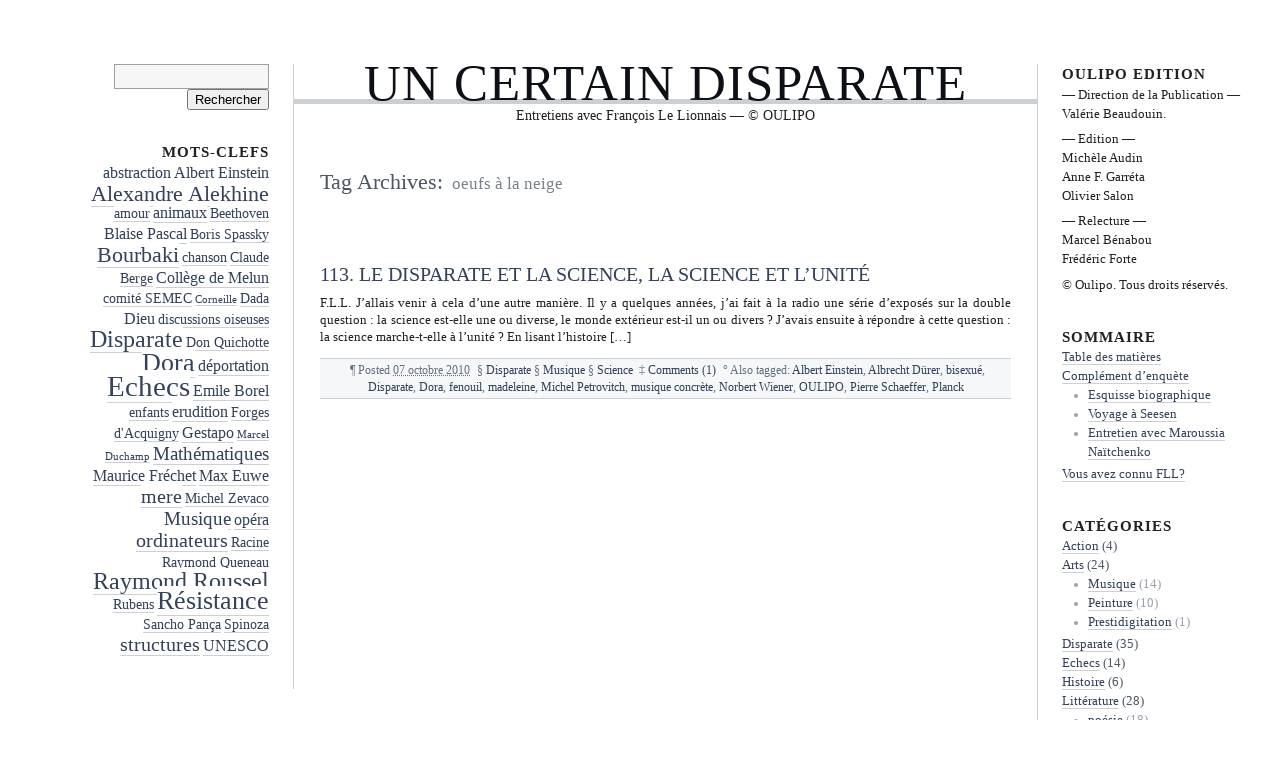

--- FILE ---
content_type: text/html; charset=UTF-8
request_url: https://blogs.oulipo.net/fll/tag/oeufs-a-la-neige/
body_size: 9673
content:
<!DOCTYPE html PUBLIC "-//W3C//DTD XHTML 1.0 Transitional//EN" "http://www.w3.org/TR/xhtml1/DTD/xhtml1-transitional.dtd">
<html xmlns="http://www.w3.org/1999/xhtml" lang="fr-FR">
<head profile="http://gmpg.org/xfn/11">
	<title>Un certain disparate - 113. Le disparate et la science, la science et l’unité</title>
	<meta http-equiv="content-type" content="text/html; charset=UTF-8" />
	<link rel="stylesheet" type="text/css" media="screen,projection" href="https://blogs.oulipo.net/fll/wp-content/themes/blogtxt/style.css" title="blog.txt" />
	<link rel="stylesheet" type="text/css" media="print" href="https://blogs.oulipo.net/fll/wp-content/themes/blogtxt/print.css" />
	<link rel="alternate" type="application/rss+xml" href="https://blogs.oulipo.net/fll/feed/" title="Un certain disparate RSS feed" />
	<link rel="alternate" type="application/rss+xml" href="https://blogs.oulipo.net/fll/comments/feed/" title="Un certain disparate comments RSS feed" />
	<link rel="pingback" href="https://blogs.oulipo.net/fll/xmlrpc.php" />

<meta name='robots' content='max-image-preview:large' />
<link rel="alternate" type="application/rss+xml" title="Un certain disparate &raquo; Flux de l’étiquette oeufs à la neige" href="https://blogs.oulipo.net/fll/tag/oeufs-a-la-neige/feed/" />
<style id='wp-img-auto-sizes-contain-inline-css' type='text/css'>
img:is([sizes=auto i],[sizes^="auto," i]){contain-intrinsic-size:3000px 1500px}
/*# sourceURL=wp-img-auto-sizes-contain-inline-css */
</style>
<style id='wp-emoji-styles-inline-css' type='text/css'>

	img.wp-smiley, img.emoji {
		display: inline !important;
		border: none !important;
		box-shadow: none !important;
		height: 1em !important;
		width: 1em !important;
		margin: 0 0.07em !important;
		vertical-align: -0.1em !important;
		background: none !important;
		padding: 0 !important;
	}
/*# sourceURL=wp-emoji-styles-inline-css */
</style>
<style id='wp-block-library-inline-css' type='text/css'>
:root{--wp-block-synced-color:#7a00df;--wp-block-synced-color--rgb:122,0,223;--wp-bound-block-color:var(--wp-block-synced-color);--wp-editor-canvas-background:#ddd;--wp-admin-theme-color:#007cba;--wp-admin-theme-color--rgb:0,124,186;--wp-admin-theme-color-darker-10:#006ba1;--wp-admin-theme-color-darker-10--rgb:0,107,160.5;--wp-admin-theme-color-darker-20:#005a87;--wp-admin-theme-color-darker-20--rgb:0,90,135;--wp-admin-border-width-focus:2px}@media (min-resolution:192dpi){:root{--wp-admin-border-width-focus:1.5px}}.wp-element-button{cursor:pointer}:root .has-very-light-gray-background-color{background-color:#eee}:root .has-very-dark-gray-background-color{background-color:#313131}:root .has-very-light-gray-color{color:#eee}:root .has-very-dark-gray-color{color:#313131}:root .has-vivid-green-cyan-to-vivid-cyan-blue-gradient-background{background:linear-gradient(135deg,#00d084,#0693e3)}:root .has-purple-crush-gradient-background{background:linear-gradient(135deg,#34e2e4,#4721fb 50%,#ab1dfe)}:root .has-hazy-dawn-gradient-background{background:linear-gradient(135deg,#faaca8,#dad0ec)}:root .has-subdued-olive-gradient-background{background:linear-gradient(135deg,#fafae1,#67a671)}:root .has-atomic-cream-gradient-background{background:linear-gradient(135deg,#fdd79a,#004a59)}:root .has-nightshade-gradient-background{background:linear-gradient(135deg,#330968,#31cdcf)}:root .has-midnight-gradient-background{background:linear-gradient(135deg,#020381,#2874fc)}:root{--wp--preset--font-size--normal:16px;--wp--preset--font-size--huge:42px}.has-regular-font-size{font-size:1em}.has-larger-font-size{font-size:2.625em}.has-normal-font-size{font-size:var(--wp--preset--font-size--normal)}.has-huge-font-size{font-size:var(--wp--preset--font-size--huge)}.has-text-align-center{text-align:center}.has-text-align-left{text-align:left}.has-text-align-right{text-align:right}.has-fit-text{white-space:nowrap!important}#end-resizable-editor-section{display:none}.aligncenter{clear:both}.items-justified-left{justify-content:flex-start}.items-justified-center{justify-content:center}.items-justified-right{justify-content:flex-end}.items-justified-space-between{justify-content:space-between}.screen-reader-text{border:0;clip-path:inset(50%);height:1px;margin:-1px;overflow:hidden;padding:0;position:absolute;width:1px;word-wrap:normal!important}.screen-reader-text:focus{background-color:#ddd;clip-path:none;color:#444;display:block;font-size:1em;height:auto;left:5px;line-height:normal;padding:15px 23px 14px;text-decoration:none;top:5px;width:auto;z-index:100000}html :where(.has-border-color){border-style:solid}html :where([style*=border-top-color]){border-top-style:solid}html :where([style*=border-right-color]){border-right-style:solid}html :where([style*=border-bottom-color]){border-bottom-style:solid}html :where([style*=border-left-color]){border-left-style:solid}html :where([style*=border-width]){border-style:solid}html :where([style*=border-top-width]){border-top-style:solid}html :where([style*=border-right-width]){border-right-style:solid}html :where([style*=border-bottom-width]){border-bottom-style:solid}html :where([style*=border-left-width]){border-left-style:solid}html :where(img[class*=wp-image-]){height:auto;max-width:100%}:where(figure){margin:0 0 1em}html :where(.is-position-sticky){--wp-admin--admin-bar--position-offset:var(--wp-admin--admin-bar--height,0px)}@media screen and (max-width:600px){html :where(.is-position-sticky){--wp-admin--admin-bar--position-offset:0px}}

/*# sourceURL=wp-block-library-inline-css */
</style><style id='global-styles-inline-css' type='text/css'>
:root{--wp--preset--aspect-ratio--square: 1;--wp--preset--aspect-ratio--4-3: 4/3;--wp--preset--aspect-ratio--3-4: 3/4;--wp--preset--aspect-ratio--3-2: 3/2;--wp--preset--aspect-ratio--2-3: 2/3;--wp--preset--aspect-ratio--16-9: 16/9;--wp--preset--aspect-ratio--9-16: 9/16;--wp--preset--color--black: #000000;--wp--preset--color--cyan-bluish-gray: #abb8c3;--wp--preset--color--white: #ffffff;--wp--preset--color--pale-pink: #f78da7;--wp--preset--color--vivid-red: #cf2e2e;--wp--preset--color--luminous-vivid-orange: #ff6900;--wp--preset--color--luminous-vivid-amber: #fcb900;--wp--preset--color--light-green-cyan: #7bdcb5;--wp--preset--color--vivid-green-cyan: #00d084;--wp--preset--color--pale-cyan-blue: #8ed1fc;--wp--preset--color--vivid-cyan-blue: #0693e3;--wp--preset--color--vivid-purple: #9b51e0;--wp--preset--gradient--vivid-cyan-blue-to-vivid-purple: linear-gradient(135deg,rgb(6,147,227) 0%,rgb(155,81,224) 100%);--wp--preset--gradient--light-green-cyan-to-vivid-green-cyan: linear-gradient(135deg,rgb(122,220,180) 0%,rgb(0,208,130) 100%);--wp--preset--gradient--luminous-vivid-amber-to-luminous-vivid-orange: linear-gradient(135deg,rgb(252,185,0) 0%,rgb(255,105,0) 100%);--wp--preset--gradient--luminous-vivid-orange-to-vivid-red: linear-gradient(135deg,rgb(255,105,0) 0%,rgb(207,46,46) 100%);--wp--preset--gradient--very-light-gray-to-cyan-bluish-gray: linear-gradient(135deg,rgb(238,238,238) 0%,rgb(169,184,195) 100%);--wp--preset--gradient--cool-to-warm-spectrum: linear-gradient(135deg,rgb(74,234,220) 0%,rgb(151,120,209) 20%,rgb(207,42,186) 40%,rgb(238,44,130) 60%,rgb(251,105,98) 80%,rgb(254,248,76) 100%);--wp--preset--gradient--blush-light-purple: linear-gradient(135deg,rgb(255,206,236) 0%,rgb(152,150,240) 100%);--wp--preset--gradient--blush-bordeaux: linear-gradient(135deg,rgb(254,205,165) 0%,rgb(254,45,45) 50%,rgb(107,0,62) 100%);--wp--preset--gradient--luminous-dusk: linear-gradient(135deg,rgb(255,203,112) 0%,rgb(199,81,192) 50%,rgb(65,88,208) 100%);--wp--preset--gradient--pale-ocean: linear-gradient(135deg,rgb(255,245,203) 0%,rgb(182,227,212) 50%,rgb(51,167,181) 100%);--wp--preset--gradient--electric-grass: linear-gradient(135deg,rgb(202,248,128) 0%,rgb(113,206,126) 100%);--wp--preset--gradient--midnight: linear-gradient(135deg,rgb(2,3,129) 0%,rgb(40,116,252) 100%);--wp--preset--font-size--small: 13px;--wp--preset--font-size--medium: 20px;--wp--preset--font-size--large: 36px;--wp--preset--font-size--x-large: 42px;--wp--preset--spacing--20: 0.44rem;--wp--preset--spacing--30: 0.67rem;--wp--preset--spacing--40: 1rem;--wp--preset--spacing--50: 1.5rem;--wp--preset--spacing--60: 2.25rem;--wp--preset--spacing--70: 3.38rem;--wp--preset--spacing--80: 5.06rem;--wp--preset--shadow--natural: 6px 6px 9px rgba(0, 0, 0, 0.2);--wp--preset--shadow--deep: 12px 12px 50px rgba(0, 0, 0, 0.4);--wp--preset--shadow--sharp: 6px 6px 0px rgba(0, 0, 0, 0.2);--wp--preset--shadow--outlined: 6px 6px 0px -3px rgb(255, 255, 255), 6px 6px rgb(0, 0, 0);--wp--preset--shadow--crisp: 6px 6px 0px rgb(0, 0, 0);}:where(.is-layout-flex){gap: 0.5em;}:where(.is-layout-grid){gap: 0.5em;}body .is-layout-flex{display: flex;}.is-layout-flex{flex-wrap: wrap;align-items: center;}.is-layout-flex > :is(*, div){margin: 0;}body .is-layout-grid{display: grid;}.is-layout-grid > :is(*, div){margin: 0;}:where(.wp-block-columns.is-layout-flex){gap: 2em;}:where(.wp-block-columns.is-layout-grid){gap: 2em;}:where(.wp-block-post-template.is-layout-flex){gap: 1.25em;}:where(.wp-block-post-template.is-layout-grid){gap: 1.25em;}.has-black-color{color: var(--wp--preset--color--black) !important;}.has-cyan-bluish-gray-color{color: var(--wp--preset--color--cyan-bluish-gray) !important;}.has-white-color{color: var(--wp--preset--color--white) !important;}.has-pale-pink-color{color: var(--wp--preset--color--pale-pink) !important;}.has-vivid-red-color{color: var(--wp--preset--color--vivid-red) !important;}.has-luminous-vivid-orange-color{color: var(--wp--preset--color--luminous-vivid-orange) !important;}.has-luminous-vivid-amber-color{color: var(--wp--preset--color--luminous-vivid-amber) !important;}.has-light-green-cyan-color{color: var(--wp--preset--color--light-green-cyan) !important;}.has-vivid-green-cyan-color{color: var(--wp--preset--color--vivid-green-cyan) !important;}.has-pale-cyan-blue-color{color: var(--wp--preset--color--pale-cyan-blue) !important;}.has-vivid-cyan-blue-color{color: var(--wp--preset--color--vivid-cyan-blue) !important;}.has-vivid-purple-color{color: var(--wp--preset--color--vivid-purple) !important;}.has-black-background-color{background-color: var(--wp--preset--color--black) !important;}.has-cyan-bluish-gray-background-color{background-color: var(--wp--preset--color--cyan-bluish-gray) !important;}.has-white-background-color{background-color: var(--wp--preset--color--white) !important;}.has-pale-pink-background-color{background-color: var(--wp--preset--color--pale-pink) !important;}.has-vivid-red-background-color{background-color: var(--wp--preset--color--vivid-red) !important;}.has-luminous-vivid-orange-background-color{background-color: var(--wp--preset--color--luminous-vivid-orange) !important;}.has-luminous-vivid-amber-background-color{background-color: var(--wp--preset--color--luminous-vivid-amber) !important;}.has-light-green-cyan-background-color{background-color: var(--wp--preset--color--light-green-cyan) !important;}.has-vivid-green-cyan-background-color{background-color: var(--wp--preset--color--vivid-green-cyan) !important;}.has-pale-cyan-blue-background-color{background-color: var(--wp--preset--color--pale-cyan-blue) !important;}.has-vivid-cyan-blue-background-color{background-color: var(--wp--preset--color--vivid-cyan-blue) !important;}.has-vivid-purple-background-color{background-color: var(--wp--preset--color--vivid-purple) !important;}.has-black-border-color{border-color: var(--wp--preset--color--black) !important;}.has-cyan-bluish-gray-border-color{border-color: var(--wp--preset--color--cyan-bluish-gray) !important;}.has-white-border-color{border-color: var(--wp--preset--color--white) !important;}.has-pale-pink-border-color{border-color: var(--wp--preset--color--pale-pink) !important;}.has-vivid-red-border-color{border-color: var(--wp--preset--color--vivid-red) !important;}.has-luminous-vivid-orange-border-color{border-color: var(--wp--preset--color--luminous-vivid-orange) !important;}.has-luminous-vivid-amber-border-color{border-color: var(--wp--preset--color--luminous-vivid-amber) !important;}.has-light-green-cyan-border-color{border-color: var(--wp--preset--color--light-green-cyan) !important;}.has-vivid-green-cyan-border-color{border-color: var(--wp--preset--color--vivid-green-cyan) !important;}.has-pale-cyan-blue-border-color{border-color: var(--wp--preset--color--pale-cyan-blue) !important;}.has-vivid-cyan-blue-border-color{border-color: var(--wp--preset--color--vivid-cyan-blue) !important;}.has-vivid-purple-border-color{border-color: var(--wp--preset--color--vivid-purple) !important;}.has-vivid-cyan-blue-to-vivid-purple-gradient-background{background: var(--wp--preset--gradient--vivid-cyan-blue-to-vivid-purple) !important;}.has-light-green-cyan-to-vivid-green-cyan-gradient-background{background: var(--wp--preset--gradient--light-green-cyan-to-vivid-green-cyan) !important;}.has-luminous-vivid-amber-to-luminous-vivid-orange-gradient-background{background: var(--wp--preset--gradient--luminous-vivid-amber-to-luminous-vivid-orange) !important;}.has-luminous-vivid-orange-to-vivid-red-gradient-background{background: var(--wp--preset--gradient--luminous-vivid-orange-to-vivid-red) !important;}.has-very-light-gray-to-cyan-bluish-gray-gradient-background{background: var(--wp--preset--gradient--very-light-gray-to-cyan-bluish-gray) !important;}.has-cool-to-warm-spectrum-gradient-background{background: var(--wp--preset--gradient--cool-to-warm-spectrum) !important;}.has-blush-light-purple-gradient-background{background: var(--wp--preset--gradient--blush-light-purple) !important;}.has-blush-bordeaux-gradient-background{background: var(--wp--preset--gradient--blush-bordeaux) !important;}.has-luminous-dusk-gradient-background{background: var(--wp--preset--gradient--luminous-dusk) !important;}.has-pale-ocean-gradient-background{background: var(--wp--preset--gradient--pale-ocean) !important;}.has-electric-grass-gradient-background{background: var(--wp--preset--gradient--electric-grass) !important;}.has-midnight-gradient-background{background: var(--wp--preset--gradient--midnight) !important;}.has-small-font-size{font-size: var(--wp--preset--font-size--small) !important;}.has-medium-font-size{font-size: var(--wp--preset--font-size--medium) !important;}.has-large-font-size{font-size: var(--wp--preset--font-size--large) !important;}.has-x-large-font-size{font-size: var(--wp--preset--font-size--x-large) !important;}
/*# sourceURL=global-styles-inline-css */
</style>

<style id='classic-theme-styles-inline-css' type='text/css'>
/*! This file is auto-generated */
.wp-block-button__link{color:#fff;background-color:#32373c;border-radius:9999px;box-shadow:none;text-decoration:none;padding:calc(.667em + 2px) calc(1.333em + 2px);font-size:1.125em}.wp-block-file__button{background:#32373c;color:#fff;text-decoration:none}
/*# sourceURL=/wp-includes/css/classic-themes.min.css */
</style>
<link rel="https://api.w.org/" href="https://blogs.oulipo.net/fll/wp-json/" /><link rel="alternate" title="JSON" type="application/json" href="https://blogs.oulipo.net/fll/wp-json/wp/v2/tags/828" /><link rel="EditURI" type="application/rsd+xml" title="RSD" href="https://blogs.oulipo.net/fll/xmlrpc.php?rsd" />
<meta name="generator" content="WordPress 6.9" />
	<link rel="stylesheet" type="text/css" media="screen,projection" href="https://blogs.oulipo.net/fll/wp-content/themes/blogtxt/layouts/3c-b.css" />

<style type="text/css" media="screen,projection">
/*<![CDATA[*/
/* CSS inserted by blog.txt theme options */
	body{font-size:80%;}
	body,div.comments h3.comment-header span.comment-count,div.entry-content ul.xoxo li.hentry span.entry-title{font-family:georgia,times,serif;}
	div#wrapper{width:90%;}
	div.hfeed .entry-title,div.hfeed .page-title,div.comments h3,div.entry-content h2,div.entry-content h3,div.entry-content h4,div.entry-content h5,div.entry-content h6,div#header div#blog-description,div#header div.archive-description{font-family:georgia,times,serif;}
	div#header h1#blog-title,div.sidebar ul li h3{font-family:georgia,times,serif;}
	body input#s,div.entry-content div.page-link,div.entry-content p.attachment-name,div.entry-content q,div.comments ol.commentlist q,div.formcontainer div.form-input input,div.formcontainer div.form-textarea textarea,div.hentry div.entry-meta,div.sidebar{font-family:georgia,times,serif;}
	div.hfeed div.hentry{text-align:justify;}
	body div#wrapper{margin:5em 0 0 7em;}
/*]]>*/
</style>

</head>

<body class="wordpress y2026 m01 d22 h11 archive">

<div id="wrapper">
	<div id="container">
		<div id="content">

			<div id="header">
				<h1 id="blog-title"><a href="https://blogs.oulipo.net/fll/" title="Un certain disparate">Un certain disparate</a></h1>
				<div id="blog-description">Entretiens avec François Le Lionnais — © OULIPO</div>
			</div><!-- #header -->
	
			<div class="access"><span class="content-access"><a href="#content" title="Skip to content">Skip to content</a></span></div>

			<div id="globalnav"><ul id="menu"><li class="page_item_home home-link"><a href="https://blogs.oulipo.net/fll/" title="Un certain disparate" rel="home">Home</a></li><li class="page_item page-item-72"><a href="https://blogs.oulipo.net/fll/sommaire/">Table des matières</a></li><li class="page_item page-item-753 page_item_has_children"><a href="https://blogs.oulipo.net/fll/complement-denquete/">Complément d&rsquo;enquète</a><ul class='children'><li class="page_item page-item-1033"><a href="https://blogs.oulipo.net/fll/complement-denquete/esquisse-biographique/">Esquisse biographique</a></li><li class="page_item page-item-750"><a href="https://blogs.oulipo.net/fll/complement-denquete/voyage-a-seesen/">Voyage à Seesen</a></li><li class="page_item page-item-743"><a href="https://blogs.oulipo.net/fll/complement-denquete/entretien-avec-maroussia-naitchenko/">Entretien avec Maroussia Naïtchenko</a></li></ul></li><li class="page_item page-item-94"><a href="https://blogs.oulipo.net/fll/vous-avez-connu-fll/">Vous avez connu FLL?</a></li></ul></div>

			<div class="hfeed">

			<h2 class="page-title"><span class="archive-meta">Tag Archives:</span> <span class="page-subtitle">oeufs à la neige</span></h2>


				<div id="post-622" class="hentry p1 post publish author- category-disparate category-musique category-science y2010 m10 d07 h11">
					<h3 class="entry-title"><a href="https://blogs.oulipo.net/fll/2010/10/07/113-le-disparate-et-la-science-la-science-et-l%e2%80%99unite/" title="Permalink to 113. Le disparate et la science, la science et l’unité" rel="bookmark">113. Le disparate et la science, la science et l’unité</a></h3>
					<div class="entry-content">
<p>F.L.L. J’allais venir à cela d’une autre manière. Il y a quelques années, j’ai fait à la radio une série d’exposés sur la double question : la science est-elle une ou diverse, le monde extérieur est-il un ou divers ? J’avais ensuite à répondre à cette question : la science marche-t-elle à l’unité ? En lisant l’histoire [&hellip;]</p>

					</div>
					<div class="entry-meta">
						<span class="meta-sep">&para;</span>
						<span class="entry-date">Posted <abbr class="published" title="2010-10-07T22:00:41+0200">07 octobre 2010</abbr></span>
												
						<span class="meta-sep">&sect;</span>
						<span class="entry-category"><a href="https://blogs.oulipo.net/fll/category/disparate/" rel="category tag">Disparate</a> &sect; <a href="https://blogs.oulipo.net/fll/category/arts/musique/" rel="category tag">Musique</a> &sect; <a href="https://blogs.oulipo.net/fll/category/science/" rel="category tag">Science</a></span>
						<span class="meta-sep">&Dagger;</span>
						<span class="entry-comments"><a href="https://blogs.oulipo.net/fll/2010/10/07/113-le-disparate-et-la-science-la-science-et-l%e2%80%99unite/#comments">Comments (1)</a></span>
						<span class="meta-sep">&deg;</span>
						<span class="tag-links">Also tagged: <a href="https://blogs.oulipo.net/fll/tag/einstein/" rel="tag">Albert Einstein</a>, <a href="https://blogs.oulipo.net/fll/tag/durer/" rel="tag">Albrecht Dürer</a>, <a href="https://blogs.oulipo.net/fll/tag/bisexue/" rel="tag">bisexué</a>, <a href="https://blogs.oulipo.net/fll/tag/disparate/" rel="tag">Disparate</a>, <a href="https://blogs.oulipo.net/fll/tag/dora/" rel="tag">Dora</a>, <a href="https://blogs.oulipo.net/fll/tag/fenouil/" rel="tag">fenouil</a>, <a href="https://blogs.oulipo.net/fll/tag/madeleine/" rel="tag">madeleine</a>, <a href="https://blogs.oulipo.net/fll/tag/michel-petrovitch/" rel="tag">Michel Petrovitch</a>, <a href="https://blogs.oulipo.net/fll/tag/musique-concrete/" rel="tag">musique concrète</a>, <a href="https://blogs.oulipo.net/fll/tag/norbert-wiener/" rel="tag">Norbert Wiener</a>, <a href="https://blogs.oulipo.net/fll/tag/oulipo/" rel="tag">OULIPO</a>, <a href="https://blogs.oulipo.net/fll/tag/pierre-schaeffer/" rel="tag">Pierre Schaeffer</a>, <a href="https://blogs.oulipo.net/fll/tag/planck/" rel="tag">Planck</a></span>
					</div>
				</div><!-- .post -->


				<div id="nav-below" class="navigation">
					<div class="nav-previous"></div>
					<div class="nav-next"></div>
				</div>

			</div><!-- .hfeed -->
		</div><!-- #content -->
	</div><!-- #container -->

	<div id="primary" class="sidebar">
		<ul>
	<li id="search-2" class="widget widget_search"><form role="search" method="get" id="searchform" class="searchform" action="https://blogs.oulipo.net/fll/">
				<div>
					<label class="screen-reader-text" for="s">Rechercher :</label>
					<input type="text" value="" name="s" id="s" />
					<input type="submit" id="searchsubmit" value="Rechercher" />
				</div>
			</form></li>
<li id="tag_cloud-5" class="widget widget_tag_cloud"><h3 class='widgettitle'>MOTS-CLEFS</h3>
<div class="tagcloud"><a href="https://blogs.oulipo.net/fll/tag/abstraction/" class="tag-cloud-link tag-link-751 tag-link-position-1" style="font-size: 12.344827586207pt;" aria-label="abstraction (5 éléments)">abstraction</a>
<a href="https://blogs.oulipo.net/fll/tag/einstein/" class="tag-cloud-link tag-link-663 tag-link-position-2" style="font-size: 12.344827586207pt;" aria-label="Albert Einstein (5 éléments)">Albert Einstein</a>
<a href="https://blogs.oulipo.net/fll/tag/alexandre-alekhine/" class="tag-cloud-link tag-link-989 tag-link-position-3" style="font-size: 16.448275862069pt;" aria-label="Alexandre Alekhine (8 éléments)">Alexandre Alekhine</a>
<a href="https://blogs.oulipo.net/fll/tag/amour/" class="tag-cloud-link tag-link-585 tag-link-position-4" style="font-size: 10.413793103448pt;" aria-label="amour (4 éléments)">amour</a>
<a href="https://blogs.oulipo.net/fll/tag/animaux/" class="tag-cloud-link tag-link-187 tag-link-position-5" style="font-size: 12.344827586207pt;" aria-label="animaux (5 éléments)">animaux</a>
<a href="https://blogs.oulipo.net/fll/tag/beethoven/" class="tag-cloud-link tag-link-122 tag-link-position-6" style="font-size: 10.413793103448pt;" aria-label="Beethoven (4 éléments)">Beethoven</a>
<a href="https://blogs.oulipo.net/fll/tag/pascal/" class="tag-cloud-link tag-link-449 tag-link-position-7" style="font-size: 12.344827586207pt;" aria-label="Blaise Pascal (5 éléments)">Blaise Pascal</a>
<a href="https://blogs.oulipo.net/fll/tag/boris-spassky/" class="tag-cloud-link tag-link-736 tag-link-position-8" style="font-size: 10.413793103448pt;" aria-label="Boris Spassky (4 éléments)">Boris Spassky</a>
<a href="https://blogs.oulipo.net/fll/tag/bourbaki/" class="tag-cloud-link tag-link-92 tag-link-position-9" style="font-size: 16.448275862069pt;" aria-label="Bourbaki (8 éléments)">Bourbaki</a>
<a href="https://blogs.oulipo.net/fll/tag/chanson/" class="tag-cloud-link tag-link-761 tag-link-position-10" style="font-size: 10.413793103448pt;" aria-label="chanson (4 éléments)">chanson</a>
<a href="https://blogs.oulipo.net/fll/tag/claude-berge/" class="tag-cloud-link tag-link-566 tag-link-position-11" style="font-size: 10.413793103448pt;" aria-label="Claude Berge (4 éléments)">Claude Berge</a>
<a href="https://blogs.oulipo.net/fll/tag/college-de-melun/" class="tag-cloud-link tag-link-323 tag-link-position-12" style="font-size: 12.344827586207pt;" aria-label="Collège de Melun (5 éléments)">Collège de Melun</a>
<a href="https://blogs.oulipo.net/fll/tag/comite-semec/" class="tag-cloud-link tag-link-742 tag-link-position-13" style="font-size: 10.413793103448pt;" aria-label="comité SEMEC (4 éléments)">comité SEMEC</a>
<a href="https://blogs.oulipo.net/fll/tag/corneille/" class="tag-cloud-link tag-link-182 tag-link-position-14" style="font-size: 8pt;" aria-label="Corneille (3 éléments)">Corneille</a>
<a href="https://blogs.oulipo.net/fll/tag/dada/" class="tag-cloud-link tag-link-171 tag-link-position-15" style="font-size: 10.413793103448pt;" aria-label="Dada (4 éléments)">Dada</a>
<a href="https://blogs.oulipo.net/fll/tag/dieu/" class="tag-cloud-link tag-link-560 tag-link-position-16" style="font-size: 12.344827586207pt;" aria-label="Dieu (5 éléments)">Dieu</a>
<a href="https://blogs.oulipo.net/fll/tag/discussions-oiseuses/" class="tag-cloud-link tag-link-556 tag-link-position-17" style="font-size: 10.413793103448pt;" aria-label="discussions oiseuses (4 éléments)">discussions oiseuses</a>
<a href="https://blogs.oulipo.net/fll/tag/disparate/" class="tag-cloud-link tag-link-4885 tag-link-position-18" style="font-size: 17.655172413793pt;" aria-label="Disparate (9 éléments)">Disparate</a>
<a href="https://blogs.oulipo.net/fll/tag/don-quichotte/" class="tag-cloud-link tag-link-706 tag-link-position-19" style="font-size: 10.413793103448pt;" aria-label="Don Quichotte (4 éléments)">Don Quichotte</a>
<a href="https://blogs.oulipo.net/fll/tag/dora/" class="tag-cloud-link tag-link-256 tag-link-position-20" style="font-size: 19.586206896552pt;" aria-label="Dora (11 éléments)">Dora</a>
<a href="https://blogs.oulipo.net/fll/tag/deportation/" class="tag-cloud-link tag-link-136 tag-link-position-21" style="font-size: 12.344827586207pt;" aria-label="déportation (5 éléments)">déportation</a>
<a href="https://blogs.oulipo.net/fll/tag/echecs/" class="tag-cloud-link tag-link-4888 tag-link-position-22" style="font-size: 22pt;" aria-label="Echecs (14 éléments)">Echecs</a>
<a href="https://blogs.oulipo.net/fll/tag/emile-borel/" class="tag-cloud-link tag-link-330 tag-link-position-23" style="font-size: 12.344827586207pt;" aria-label="Emile Borel (5 éléments)">Emile Borel</a>
<a href="https://blogs.oulipo.net/fll/tag/enfants/" class="tag-cloud-link tag-link-375 tag-link-position-24" style="font-size: 10.413793103448pt;" aria-label="enfants (4 éléments)">enfants</a>
<a href="https://blogs.oulipo.net/fll/tag/erudition/" class="tag-cloud-link tag-link-63 tag-link-position-25" style="font-size: 12.344827586207pt;" aria-label="erudition (5 éléments)">erudition</a>
<a href="https://blogs.oulipo.net/fll/tag/forges-daquigny/" class="tag-cloud-link tag-link-987 tag-link-position-26" style="font-size: 10.413793103448pt;" aria-label="Forges d&#039;Acquigny (4 éléments)">Forges d&#039;Acquigny</a>
<a href="https://blogs.oulipo.net/fll/tag/gestapo/" class="tag-cloud-link tag-link-98 tag-link-position-27" style="font-size: 12.344827586207pt;" aria-label="Gestapo (5 éléments)">Gestapo</a>
<a href="https://blogs.oulipo.net/fll/tag/marcel-duchamp/" class="tag-cloud-link tag-link-261 tag-link-position-28" style="font-size: 8pt;" aria-label="Marcel Duchamp (3 éléments)">Marcel Duchamp</a>
<a href="https://blogs.oulipo.net/fll/tag/mathematiques/" class="tag-cloud-link tag-link-4882 tag-link-position-29" style="font-size: 14.034482758621pt;" aria-label="Mathématiques (6 éléments)">Mathématiques</a>
<a href="https://blogs.oulipo.net/fll/tag/maurice-frechet/" class="tag-cloud-link tag-link-329 tag-link-position-30" style="font-size: 12.344827586207pt;" aria-label="Maurice Fréchet (5 éléments)">Maurice Fréchet</a>
<a href="https://blogs.oulipo.net/fll/tag/euwe/" class="tag-cloud-link tag-link-740 tag-link-position-31" style="font-size: 12.344827586207pt;" aria-label="Max Euwe (5 éléments)">Max Euwe</a>
<a href="https://blogs.oulipo.net/fll/tag/mere/" class="tag-cloud-link tag-link-97 tag-link-position-32" style="font-size: 15.241379310345pt;" aria-label="mere (7 éléments)">mere</a>
<a href="https://blogs.oulipo.net/fll/tag/michel-zevaco/" class="tag-cloud-link tag-link-1084 tag-link-position-33" style="font-size: 10.413793103448pt;" aria-label="Michel Zevaco (4 éléments)">Michel Zevaco</a>
<a href="https://blogs.oulipo.net/fll/tag/musique/" class="tag-cloud-link tag-link-4883 tag-link-position-34" style="font-size: 14.034482758621pt;" aria-label="Musique (6 éléments)">Musique</a>
<a href="https://blogs.oulipo.net/fll/tag/opera/" class="tag-cloud-link tag-link-100 tag-link-position-35" style="font-size: 12.344827586207pt;" aria-label="opéra (5 éléments)">opéra</a>
<a href="https://blogs.oulipo.net/fll/tag/ordinateurs/" class="tag-cloud-link tag-link-176 tag-link-position-36" style="font-size: 15.241379310345pt;" aria-label="ordinateurs (7 éléments)">ordinateurs</a>
<a href="https://blogs.oulipo.net/fll/tag/racine/" class="tag-cloud-link tag-link-321 tag-link-position-37" style="font-size: 10.413793103448pt;" aria-label="Racine (4 éléments)">Racine</a>
<a href="https://blogs.oulipo.net/fll/tag/queneau/" class="tag-cloud-link tag-link-46 tag-link-position-38" style="font-size: 10.413793103448pt;" aria-label="Raymond Queneau (4 éléments)">Raymond Queneau</a>
<a href="https://blogs.oulipo.net/fll/tag/raymond-roussel/" class="tag-cloud-link tag-link-235 tag-link-position-39" style="font-size: 17.655172413793pt;" aria-label="Raymond Roussel (9 éléments)">Raymond Roussel</a>
<a href="https://blogs.oulipo.net/fll/tag/rubens/" class="tag-cloud-link tag-link-265 tag-link-position-40" style="font-size: 10.413793103448pt;" aria-label="Rubens (4 éléments)">Rubens</a>
<a href="https://blogs.oulipo.net/fll/tag/resistance/" class="tag-cloud-link tag-link-170 tag-link-position-41" style="font-size: 19.586206896552pt;" aria-label="Résistance (11 éléments)">Résistance</a>
<a href="https://blogs.oulipo.net/fll/tag/sancho-panca/" class="tag-cloud-link tag-link-705 tag-link-position-42" style="font-size: 10.413793103448pt;" aria-label="Sancho Pança (4 éléments)">Sancho Pança</a>
<a href="https://blogs.oulipo.net/fll/tag/spinoza/" class="tag-cloud-link tag-link-569 tag-link-position-43" style="font-size: 10.413793103448pt;" aria-label="Spinoza (4 éléments)">Spinoza</a>
<a href="https://blogs.oulipo.net/fll/tag/structures/" class="tag-cloud-link tag-link-143 tag-link-position-44" style="font-size: 15.241379310345pt;" aria-label="structures (7 éléments)">structures</a>
<a href="https://blogs.oulipo.net/fll/tag/unesco/" class="tag-cloud-link tag-link-377 tag-link-position-45" style="font-size: 12.344827586207pt;" aria-label="UNESCO (5 éléments)">UNESCO</a></div>
</li>

		</ul>
	</div><!-- #primary .sidebar -->

	<div id="secondary" class="sidebar">
		<ul>
	<li id="text-4" class="widget widget_text"><h3 class='widgettitle'>OULIPO EDITION</h3>
			<div class="textwidget"><p>— Direction de la Publication —<br />
Valérie Beaudouin.</p>
<p>— Edition —<br />
Michèle Audin<br />
Anne F. Garréta<br />
Olivier Salon</p>
<p>— Relecture —<br />
Marcel Bénabou<br />
Frédéric Forte</p>
<p>© Oulipo. Tous droits réservés.</p>
</div>
		</li>
<li id="pages-4" class="widget widget_pages"><h3 class='widgettitle'>SOMMAIRE</h3>

			<ul>
				<li class="page_item page-item-72"><a href="https://blogs.oulipo.net/fll/sommaire/">Table des matières</a></li>
<li class="page_item page-item-753 page_item_has_children"><a href="https://blogs.oulipo.net/fll/complement-denquete/">Complément d&rsquo;enquète</a>
<ul class='children'>
	<li class="page_item page-item-1033"><a href="https://blogs.oulipo.net/fll/complement-denquete/esquisse-biographique/">Esquisse biographique</a></li>
	<li class="page_item page-item-750"><a href="https://blogs.oulipo.net/fll/complement-denquete/voyage-a-seesen/">Voyage à Seesen</a></li>
	<li class="page_item page-item-743"><a href="https://blogs.oulipo.net/fll/complement-denquete/entretien-avec-maroussia-naitchenko/">Entretien avec Maroussia Naïtchenko</a></li>
</ul>
</li>
<li class="page_item page-item-94"><a href="https://blogs.oulipo.net/fll/vous-avez-connu-fll/">Vous avez connu FLL?</a></li>
			</ul>

			</li>
<li id="categories-4" class="widget widget_categories"><h3 class='widgettitle'>Catégories</h3>

			<ul>
					<li class="cat-item cat-item-64"><a href="https://blogs.oulipo.net/fll/category/action/">Action</a> (4)
</li>
	<li class="cat-item cat-item-983"><a href="https://blogs.oulipo.net/fll/category/arts/">Arts</a> (24)
<ul class='children'>
	<li class="cat-item cat-item-94"><a href="https://blogs.oulipo.net/fll/category/arts/musique/">Musique</a> (14)
</li>
	<li class="cat-item cat-item-264"><a href="https://blogs.oulipo.net/fll/category/arts/peinture/">Peinture</a> (10)
</li>
	<li class="cat-item cat-item-191"><a href="https://blogs.oulipo.net/fll/category/arts/prestidigitation/">Prestidigitation</a> (1)
</li>
</ul>
</li>
	<li class="cat-item cat-item-149"><a href="https://blogs.oulipo.net/fll/category/disparate/">Disparate</a> (35)
</li>
	<li class="cat-item cat-item-252"><a href="https://blogs.oulipo.net/fll/category/echecs/">Echecs</a> (14)
</li>
	<li class="cat-item cat-item-79"><a href="https://blogs.oulipo.net/fll/category/histoire/">Histoire</a> (6)
</li>
	<li class="cat-item cat-item-579"><a href="https://blogs.oulipo.net/fll/category/litterature/">Littérature</a> (28)
<ul class='children'>
	<li class="cat-item cat-item-263"><a href="https://blogs.oulipo.net/fll/category/litterature/poesie/">poésie</a> (18)
</li>
	<li class="cat-item cat-item-185"><a href="https://blogs.oulipo.net/fll/category/litterature/roman/">roman</a> (12)
	<ul class='children'>
	<li class="cat-item cat-item-218"><a href="https://blogs.oulipo.net/fll/category/litterature/roman/roman-feuilleton/">roman feuilleton</a> (2)
</li>
	<li class="cat-item cat-item-162"><a href="https://blogs.oulipo.net/fll/category/litterature/roman/roman-policier/">roman policier</a> (3)
</li>
	<li class="cat-item cat-item-186"><a href="https://blogs.oulipo.net/fll/category/litterature/roman/roman-populaire/">roman populaire</a> (3)
</li>
	</ul>
</li>
	<li class="cat-item cat-item-550"><a href="https://blogs.oulipo.net/fll/category/litterature/theatre/">théâtre</a> (1)
</li>
</ul>
</li>
	<li class="cat-item cat-item-85"><a href="https://blogs.oulipo.net/fll/category/mathematiques/">Mathématiques</a> (23)
</li>
	<li class="cat-item cat-item-1"><a href="https://blogs.oulipo.net/fll/category/non-classe/">Non classé</a> (14)
</li>
	<li class="cat-item cat-item-116"><a href="https://blogs.oulipo.net/fll/category/ou-x-po/">OU X PO</a> (6)
<ul class='children'>
	<li class="cat-item cat-item-117"><a href="https://blogs.oulipo.net/fll/category/ou-x-po/oucinepo/">OUCINEPO</a> (1)
</li>
	<li class="cat-item cat-item-93"><a href="https://blogs.oulipo.net/fll/category/ou-x-po/oumatpo/">OUMATPO</a> (1)
</li>
	<li class="cat-item cat-item-141"><a href="https://blogs.oulipo.net/fll/category/ou-x-po/oumupo/">OUMUPO</a> (2)
</li>
	<li class="cat-item cat-item-954"><a href="https://blogs.oulipo.net/fll/category/ou-x-po/oupeinpo/">OUPEINPO</a> (1)
</li>
</ul>
</li>
	<li class="cat-item cat-item-111"><a href="https://blogs.oulipo.net/fll/category/oulipo/">OULIPO</a> (8)
</li>
	<li class="cat-item cat-item-676"><a href="https://blogs.oulipo.net/fll/category/philosophie/">Philosophie</a> (2)
</li>
	<li class="cat-item cat-item-826"><a href="https://blogs.oulipo.net/fll/category/science/">Science</a> (4)
</li>
	<li class="cat-item cat-item-919"><a href="https://blogs.oulipo.net/fll/category/vie/">Vie</a> (39)
<ul class='children'>
	<li class="cat-item cat-item-322"><a href="https://blogs.oulipo.net/fll/category/vie/education/">Education</a> (10)
</li>
	<li class="cat-item cat-item-78"><a href="https://blogs.oulipo.net/fll/category/vie/enfance/">Enfance</a> (10)
</li>
	<li class="cat-item cat-item-430"><a href="https://blogs.oulipo.net/fll/category/vie/erotisme/">Erotisme</a> (3)
</li>
	<li class="cat-item cat-item-935"><a href="https://blogs.oulipo.net/fll/category/vie/livres-de-fll/">Livres de FLL</a> (4)
</li>
	<li class="cat-item cat-item-628"><a href="https://blogs.oulipo.net/fll/category/vie/metiers/">Métiers</a> (4)
</li>
	<li class="cat-item cat-item-984"><a href="https://blogs.oulipo.net/fll/category/vie/resistance-et-deportation/">Résistance et Déportation</a> (3)
</li>
	<li class="cat-item cat-item-699"><a href="https://blogs.oulipo.net/fll/category/vie/temperament/">Tempérament</a> (7)
</li>
</ul>
</li>
			</ul>

			</li>

		</ul>
	</div><!-- #secondary .sidebar -->

	<div id="footer">
		<span id="theme-link"><a href="http://www.plaintxt.org/themes/blogtxt/" title="blog.txt theme for WordPress" rel="follow designer">blog.txt</a> theme by <span class="vcard"><a class="url fn n" href="http://scottwallick.com/" title="scottwallick.com" rel="follow designer"><span class="given-name">Scott</span><span class="additional-name"> Allan</span><span class="family-name"> Wallick</span></a></span></span>
	</div><!-- #footer -->

</div><!-- #wrapper -->

<script type="speculationrules">
{"prefetch":[{"source":"document","where":{"and":[{"href_matches":"/fll/*"},{"not":{"href_matches":["/fll/wp-*.php","/fll/wp-admin/*","/fll/wp-content/uploads/sites/3/*","/fll/wp-content/*","/fll/wp-content/plugins/*","/fll/wp-content/themes/blogtxt/*","/fll/*\\?(.+)"]}},{"not":{"selector_matches":"a[rel~=\"nofollow\"]"}},{"not":{"selector_matches":".no-prefetch, .no-prefetch a"}}]},"eagerness":"conservative"}]}
</script>
<script id="wp-emoji-settings" type="application/json">
{"baseUrl":"https://s.w.org/images/core/emoji/17.0.2/72x72/","ext":".png","svgUrl":"https://s.w.org/images/core/emoji/17.0.2/svg/","svgExt":".svg","source":{"concatemoji":"https://blogs.oulipo.net/fll/wp-includes/js/wp-emoji-release.min.js?ver=6.9"}}
</script>
<script type="5b7bcbb1287d3ce20872dad5-module">
/* <![CDATA[ */
/*! This file is auto-generated */
const a=JSON.parse(document.getElementById("wp-emoji-settings").textContent),o=(window._wpemojiSettings=a,"wpEmojiSettingsSupports"),s=["flag","emoji"];function i(e){try{var t={supportTests:e,timestamp:(new Date).valueOf()};sessionStorage.setItem(o,JSON.stringify(t))}catch(e){}}function c(e,t,n){e.clearRect(0,0,e.canvas.width,e.canvas.height),e.fillText(t,0,0);t=new Uint32Array(e.getImageData(0,0,e.canvas.width,e.canvas.height).data);e.clearRect(0,0,e.canvas.width,e.canvas.height),e.fillText(n,0,0);const a=new Uint32Array(e.getImageData(0,0,e.canvas.width,e.canvas.height).data);return t.every((e,t)=>e===a[t])}function p(e,t){e.clearRect(0,0,e.canvas.width,e.canvas.height),e.fillText(t,0,0);var n=e.getImageData(16,16,1,1);for(let e=0;e<n.data.length;e++)if(0!==n.data[e])return!1;return!0}function u(e,t,n,a){switch(t){case"flag":return n(e,"\ud83c\udff3\ufe0f\u200d\u26a7\ufe0f","\ud83c\udff3\ufe0f\u200b\u26a7\ufe0f")?!1:!n(e,"\ud83c\udde8\ud83c\uddf6","\ud83c\udde8\u200b\ud83c\uddf6")&&!n(e,"\ud83c\udff4\udb40\udc67\udb40\udc62\udb40\udc65\udb40\udc6e\udb40\udc67\udb40\udc7f","\ud83c\udff4\u200b\udb40\udc67\u200b\udb40\udc62\u200b\udb40\udc65\u200b\udb40\udc6e\u200b\udb40\udc67\u200b\udb40\udc7f");case"emoji":return!a(e,"\ud83e\u1fac8")}return!1}function f(e,t,n,a){let r;const o=(r="undefined"!=typeof WorkerGlobalScope&&self instanceof WorkerGlobalScope?new OffscreenCanvas(300,150):document.createElement("canvas")).getContext("2d",{willReadFrequently:!0}),s=(o.textBaseline="top",o.font="600 32px Arial",{});return e.forEach(e=>{s[e]=t(o,e,n,a)}),s}function r(e){var t=document.createElement("script");t.src=e,t.defer=!0,document.head.appendChild(t)}a.supports={everything:!0,everythingExceptFlag:!0},new Promise(t=>{let n=function(){try{var e=JSON.parse(sessionStorage.getItem(o));if("object"==typeof e&&"number"==typeof e.timestamp&&(new Date).valueOf()<e.timestamp+604800&&"object"==typeof e.supportTests)return e.supportTests}catch(e){}return null}();if(!n){if("undefined"!=typeof Worker&&"undefined"!=typeof OffscreenCanvas&&"undefined"!=typeof URL&&URL.createObjectURL&&"undefined"!=typeof Blob)try{var e="postMessage("+f.toString()+"("+[JSON.stringify(s),u.toString(),c.toString(),p.toString()].join(",")+"));",a=new Blob([e],{type:"text/javascript"});const r=new Worker(URL.createObjectURL(a),{name:"wpTestEmojiSupports"});return void(r.onmessage=e=>{i(n=e.data),r.terminate(),t(n)})}catch(e){}i(n=f(s,u,c,p))}t(n)}).then(e=>{for(const n in e)a.supports[n]=e[n],a.supports.everything=a.supports.everything&&a.supports[n],"flag"!==n&&(a.supports.everythingExceptFlag=a.supports.everythingExceptFlag&&a.supports[n]);var t;a.supports.everythingExceptFlag=a.supports.everythingExceptFlag&&!a.supports.flag,a.supports.everything||((t=a.source||{}).concatemoji?r(t.concatemoji):t.wpemoji&&t.twemoji&&(r(t.twemoji),r(t.wpemoji)))});
//# sourceURL=https://blogs.oulipo.net/fll/wp-includes/js/wp-emoji-loader.min.js
/* ]]> */
</script>

<script src="/cdn-cgi/scripts/7d0fa10a/cloudflare-static/rocket-loader.min.js" data-cf-settings="5b7bcbb1287d3ce20872dad5-|49" defer></script><script defer src="https://static.cloudflareinsights.com/beacon.min.js/vcd15cbe7772f49c399c6a5babf22c1241717689176015" integrity="sha512-ZpsOmlRQV6y907TI0dKBHq9Md29nnaEIPlkf84rnaERnq6zvWvPUqr2ft8M1aS28oN72PdrCzSjY4U6VaAw1EQ==" data-cf-beacon='{"version":"2024.11.0","token":"009c232e875a4674afe702b7550eee2d","r":1,"server_timing":{"name":{"cfCacheStatus":true,"cfEdge":true,"cfExtPri":true,"cfL4":true,"cfOrigin":true,"cfSpeedBrain":true},"location_startswith":null}}' crossorigin="anonymous"></script>
</body><!-- end transmission -->
</html>

--- FILE ---
content_type: text/css
request_url: https://blogs.oulipo.net/fll/wp-content/themes/blogtxt/layouts/3c-b.css
body_size: -114
content:
/* BLOG.TXT THREE-COLUMN (LEFT/RIGHT) LAYOUT */
* html div#primary{left:0;position:relative;}
div#container{float:left;width:100%;}
div#content{margin:0 16em;}
div#footer{clear:left;width:100%;}
div#header{margin:0;padding:0.2em 0 0;text-align:center;}
div#header div#blog-description,div#header div.archive-description{margin:0.2em 0 0;}
div#header h1#blog-title{padding:0;}
div#primary{border-right:0.1em solid #ccd0d6;margin:0 0 0 -100%;padding-right:1.9em;text-align:right;}
div#secondary{border-left:0.1em solid #ccd0d6;margin:0 0 0 -16em;padding-left:1.9em;text-align:left;}
div#wrapper{margin:5em 0 0 7em;}
div.hfeed{margin:0 2em;}
div.sidebar{float:left;overflow:hidden;width:14em;}